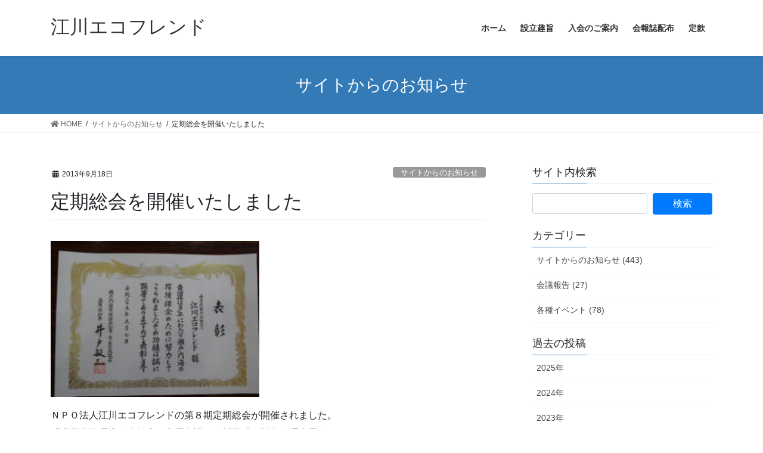

--- FILE ---
content_type: text/html; charset=UTF-8
request_url: http://egawa-eco.com/2013/09/18/%E5%AE%9A%E6%9C%9F%E7%B7%8F%E4%BC%9A%E3%82%92%E9%96%8B%E5%82%AC%E3%81%84%E3%81%9F%E3%81%97%E3%81%BE%E3%81%97%E3%81%9F/
body_size: 32249
content:
<!DOCTYPE html>
<html lang="ja">
<head>
<meta charset="utf-8">
<meta http-equiv="X-UA-Compatible" content="IE=edge">
<meta name="viewport" content="width=device-width, initial-scale=1">

<title>定期総会を開催いたしました | 江川エコフレンド</title>
<link rel='dns-prefetch' href='//s.w.org' />
<link rel="alternate" type="application/rss+xml" title="江川エコフレンド &raquo; フィード" href="http://egawa-eco.com/feed/" />
<link rel="alternate" type="application/rss+xml" title="江川エコフレンド &raquo; コメントフィード" href="http://egawa-eco.com/comments/feed/" />
<meta name="description" content="ＮＰＯ法人江川エコフレンドの第８期定期総会が開催されました。「瀬戸内海環境保全知事・市長会議」の授賞式に松島副理事長が高松まで行ってくれましたので、その報告を行いました。第７期の活動報告や決算報告･監査報告があり、役員改選と定款変更も協議され、第８期の活動予定や予算などの審議も行われました。新役員も決まり、参加者での集合写真を撮りました。その後は懇親会で楽しい時間を過ごす事が出来ました。" />		<script type="text/javascript">
			window._wpemojiSettings = {"baseUrl":"https:\/\/s.w.org\/images\/core\/emoji\/13.0.0\/72x72\/","ext":".png","svgUrl":"https:\/\/s.w.org\/images\/core\/emoji\/13.0.0\/svg\/","svgExt":".svg","source":{"concatemoji":"http:\/\/egawa-eco.com\/wp-includes\/js\/wp-emoji-release.min.js?ver=5.5.17"}};
			!function(e,a,t){var n,r,o,i=a.createElement("canvas"),p=i.getContext&&i.getContext("2d");function s(e,t){var a=String.fromCharCode;p.clearRect(0,0,i.width,i.height),p.fillText(a.apply(this,e),0,0);e=i.toDataURL();return p.clearRect(0,0,i.width,i.height),p.fillText(a.apply(this,t),0,0),e===i.toDataURL()}function c(e){var t=a.createElement("script");t.src=e,t.defer=t.type="text/javascript",a.getElementsByTagName("head")[0].appendChild(t)}for(o=Array("flag","emoji"),t.supports={everything:!0,everythingExceptFlag:!0},r=0;r<o.length;r++)t.supports[o[r]]=function(e){if(!p||!p.fillText)return!1;switch(p.textBaseline="top",p.font="600 32px Arial",e){case"flag":return s([127987,65039,8205,9895,65039],[127987,65039,8203,9895,65039])?!1:!s([55356,56826,55356,56819],[55356,56826,8203,55356,56819])&&!s([55356,57332,56128,56423,56128,56418,56128,56421,56128,56430,56128,56423,56128,56447],[55356,57332,8203,56128,56423,8203,56128,56418,8203,56128,56421,8203,56128,56430,8203,56128,56423,8203,56128,56447]);case"emoji":return!s([55357,56424,8205,55356,57212],[55357,56424,8203,55356,57212])}return!1}(o[r]),t.supports.everything=t.supports.everything&&t.supports[o[r]],"flag"!==o[r]&&(t.supports.everythingExceptFlag=t.supports.everythingExceptFlag&&t.supports[o[r]]);t.supports.everythingExceptFlag=t.supports.everythingExceptFlag&&!t.supports.flag,t.DOMReady=!1,t.readyCallback=function(){t.DOMReady=!0},t.supports.everything||(n=function(){t.readyCallback()},a.addEventListener?(a.addEventListener("DOMContentLoaded",n,!1),e.addEventListener("load",n,!1)):(e.attachEvent("onload",n),a.attachEvent("onreadystatechange",function(){"complete"===a.readyState&&t.readyCallback()})),(n=t.source||{}).concatemoji?c(n.concatemoji):n.wpemoji&&n.twemoji&&(c(n.twemoji),c(n.wpemoji)))}(window,document,window._wpemojiSettings);
		</script>
		<style type="text/css">
img.wp-smiley,
img.emoji {
	display: inline !important;
	border: none !important;
	box-shadow: none !important;
	height: 1em !important;
	width: 1em !important;
	margin: 0 .07em !important;
	vertical-align: -0.1em !important;
	background: none !important;
	padding: 0 !important;
}
</style>
	<link rel='stylesheet' id='sdm-styles-css'  href='http://egawa-eco.com/wp-content/plugins/simple-download-monitor/css/sdm_wp_styles.css?ver=5.5.17' type='text/css' media='all' />
<link rel='stylesheet' id='vkExUnit_common_style-css'  href='http://egawa-eco.com/wp-content/plugins/vk-all-in-one-expansion-unit/assets/css/vkExUnit_style.css?ver=9.85.0.1' type='text/css' media='all' />
<style id='vkExUnit_common_style-inline-css' type='text/css'>
:root {--ver_page_top_button_url:url(http://egawa-eco.com/wp-content/plugins/vk-all-in-one-expansion-unit/assets/images/to-top-btn-icon.svg);}@font-face {font-weight: normal;font-style: normal;font-family: "vk_sns";src: url("http://egawa-eco.com/wp-content/plugins/vk-all-in-one-expansion-unit/inc/sns/icons/fonts/vk_sns.eot?-bq20cj");src: url("http://egawa-eco.com/wp-content/plugins/vk-all-in-one-expansion-unit/inc/sns/icons/fonts/vk_sns.eot?#iefix-bq20cj") format("embedded-opentype"),url("http://egawa-eco.com/wp-content/plugins/vk-all-in-one-expansion-unit/inc/sns/icons/fonts/vk_sns.woff?-bq20cj") format("woff"),url("http://egawa-eco.com/wp-content/plugins/vk-all-in-one-expansion-unit/inc/sns/icons/fonts/vk_sns.ttf?-bq20cj") format("truetype"),url("http://egawa-eco.com/wp-content/plugins/vk-all-in-one-expansion-unit/inc/sns/icons/fonts/vk_sns.svg?-bq20cj#vk_sns") format("svg");}
</style>
<link rel='stylesheet' id='wp-block-library-css'  href='http://egawa-eco.com/wp-includes/css/dist/block-library/style.min.css?ver=5.5.17' type='text/css' media='all' />
<link rel='stylesheet' id='veu-cta-css'  href='http://egawa-eco.com/wp-content/plugins/vk-all-in-one-expansion-unit/inc/call-to-action/package/css/style.css?ver=9.85.0.1' type='text/css' media='all' />
<link rel='stylesheet' id='bootstrap-4-style-css'  href='http://egawa-eco.com/wp-content/themes/lightning/library/bootstrap-4/css/bootstrap.min.css?ver=4.5.0' type='text/css' media='all' />
<link rel='stylesheet' id='lightning-common-style-css'  href='http://egawa-eco.com/wp-content/themes/lightning/assets/css/common.css?ver=12.8.3' type='text/css' media='all' />
<style id='lightning-common-style-inline-css' type='text/css'>
/* vk-mobile-nav */:root {--vk-mobile-nav-menu-btn-bg-src: url("http://egawa-eco.com/wp-content/themes/lightning/inc/vk-mobile-nav/package//images/vk-menu-btn-black.svg");--vk-mobile-nav-menu-btn-close-bg-src: url("http://egawa-eco.com/wp-content/themes/lightning/inc/vk-mobile-nav/package//images/vk-menu-close-black.svg");--vk-menu-acc-icon-open-black-bg-src: url("http://egawa-eco.com/wp-content/themes/lightning/inc/vk-mobile-nav/package//images/vk-menu-acc-icon-open-black.svg");--vk-menu-acc-icon-close-black-bg-src: url("http://egawa-eco.com/wp-content/themes/lightning/inc/vk-mobile-nav/package//images/vk-menu-close-black.svg");}
</style>
<link rel='stylesheet' id='lightning-design-style-css'  href='http://egawa-eco.com/wp-content/themes/lightning/design-skin/origin2/css/style.css?ver=12.8.3' type='text/css' media='all' />
<style id='lightning-design-style-inline-css' type='text/css'>
a { color:#337ab7; }
.tagcloud a:before { font-family: "Font Awesome 5 Free";content: "\f02b";font-weight: bold; }
.media .media-body .media-heading a:hover { color:; }@media (min-width: 768px){.gMenu > li:before,.gMenu > li.menu-item-has-children::after { border-bottom-color: }.gMenu li li { background-color: }.gMenu li li a:hover { background-color:; }} /* @media (min-width: 768px) */.page-header { background-color:; }h2,.mainSection-title { border-top-color:; }h3:after,.subSection-title:after { border-bottom-color:; }ul.page-numbers li span.page-numbers.current,.page-link dl .post-page-numbers.current { background-color:; }.pager li > a { border-color:;color:;}.pager li > a:hover { background-color:;color:#fff;}.siteFooter { border-top-color:; }dt { border-left-color:; }:root {--g_nav_main_acc_icon_open_url:url(http://egawa-eco.com/wp-content/themes/lightning/inc/vk-mobile-nav/package/images/vk-menu-acc-icon-open-black.svg);--g_nav_main_acc_icon_close_url: url(http://egawa-eco.com/wp-content/themes/lightning/inc/vk-mobile-nav/package/images/vk-menu-close-black.svg);--g_nav_sub_acc_icon_open_url: url(http://egawa-eco.com/wp-content/themes/lightning/inc/vk-mobile-nav/package/images/vk-menu-acc-icon-open-white.svg);--g_nav_sub_acc_icon_close_url: url(http://egawa-eco.com/wp-content/themes/lightning/inc/vk-mobile-nav/package/images/vk-menu-close-white.svg);}
</style>
<link rel='stylesheet' id='vk-blocks-build-css-css'  href='http://egawa-eco.com/wp-content/plugins/vk-blocks/inc/vk-blocks/build/block-build.css?ver=0.58.9' type='text/css' media='all' />
<style id='vk-blocks-build-css-inline-css' type='text/css'>
:root {--vk_flow-arrow: url(http://egawa-eco.com/wp-content/plugins/vk-blocks/inc/vk-blocks/images/arrow_bottom.svg);--vk_image-mask-wave01: url(http://egawa-eco.com/wp-content/plugins/vk-blocks/inc/vk-blocks/images/wave01.svg);--vk_image-mask-wave02: url(http://egawa-eco.com/wp-content/plugins/vk-blocks/inc/vk-blocks/images/wave02.svg);--vk_image-mask-wave03: url(http://egawa-eco.com/wp-content/plugins/vk-blocks/inc/vk-blocks/images/wave03.svg);--vk_image-mask-wave04: url(http://egawa-eco.com/wp-content/plugins/vk-blocks/inc/vk-blocks/images/wave04.svg);}

	:root {

		--vk-balloon-border-width:1px;

		--vk-balloon-speech-offset:-12px;
	}
	
</style>
<link rel='stylesheet' id='lightning-theme-style-css'  href='http://egawa-eco.com/wp-content/themes/lightning_child/style.css?ver=12.8.3' type='text/css' media='all' />
<link rel='stylesheet' id='vk-font-awesome-css'  href='http://egawa-eco.com/wp-content/themes/lightning/inc/font-awesome/package/versions/5/css/all.min.css?ver=5.13.0' type='text/css' media='all' />
<script type='text/javascript' src='http://egawa-eco.com/wp-includes/js/jquery/jquery.js?ver=1.12.4-wp' id='jquery-core-js'></script>
<script type='text/javascript' id='sdm-scripts-js-extra'>
/* <![CDATA[ */
var sdm_ajax_script = {"ajaxurl":"http:\/\/egawa-eco.com\/wp-admin\/admin-ajax.php"};
/* ]]> */
</script>
<script type='text/javascript' src='http://egawa-eco.com/wp-content/plugins/simple-download-monitor/js/sdm_wp_scripts.js?ver=5.5.17' id='sdm-scripts-js'></script>
<link rel="https://api.w.org/" href="http://egawa-eco.com/wp-json/" /><link rel="alternate" type="application/json" href="http://egawa-eco.com/wp-json/wp/v2/posts/2397" /><link rel="EditURI" type="application/rsd+xml" title="RSD" href="http://egawa-eco.com/xmlrpc.php?rsd" />
<link rel="wlwmanifest" type="application/wlwmanifest+xml" href="http://egawa-eco.com/wp-includes/wlwmanifest.xml" /> 
<link rel='prev' title='感謝状を頂きました' href='http://egawa-eco.com/2013/09/16/%e6%84%9f%e8%ac%9d%e7%8a%b6%e3%82%92%e9%a0%82%e3%81%8d%e3%81%be%e3%81%97%e3%81%9f/' />
<link rel='next' title='１０月の定期清掃作業でした' href='http://egawa-eco.com/2013/10/03/%ef%bc%91%ef%bc%90%e6%9c%88%e3%81%ae%e5%ae%9a%e6%9c%9f%e6%b8%85%e6%8e%83%e4%bd%9c%e6%a5%ad%e3%81%a7%e3%81%97%e3%81%9f-8/' />
<meta name="generator" content="WordPress 5.5.17" />
<link rel="canonical" href="http://egawa-eco.com/2013/09/18/%e5%ae%9a%e6%9c%9f%e7%b7%8f%e4%bc%9a%e3%82%92%e9%96%8b%e5%82%ac%e3%81%84%e3%81%9f%e3%81%97%e3%81%be%e3%81%97%e3%81%9f/" />
<link rel='shortlink' href='http://egawa-eco.com/?p=2397' />
<link rel="alternate" type="application/json+oembed" href="http://egawa-eco.com/wp-json/oembed/1.0/embed?url=http%3A%2F%2Fegawa-eco.com%2F2013%2F09%2F18%2F%25e5%25ae%259a%25e6%259c%259f%25e7%25b7%258f%25e4%25bc%259a%25e3%2582%2592%25e9%2596%258b%25e5%2582%25ac%25e3%2581%2584%25e3%2581%259f%25e3%2581%2597%25e3%2581%25be%25e3%2581%2597%25e3%2581%259f%2F" />
<link rel="alternate" type="text/xml+oembed" href="http://egawa-eco.com/wp-json/oembed/1.0/embed?url=http%3A%2F%2Fegawa-eco.com%2F2013%2F09%2F18%2F%25e5%25ae%259a%25e6%259c%259f%25e7%25b7%258f%25e4%25bc%259a%25e3%2582%2592%25e9%2596%258b%25e5%2582%25ac%25e3%2581%2584%25e3%2581%259f%25e3%2581%2597%25e3%2581%25be%25e3%2581%2597%25e3%2581%259f%2F&#038;format=xml" />
<style id="lightning-color-custom-for-plugins" type="text/css">/* ltg theme common */.color_key_bg,.color_key_bg_hover:hover{background-color: #337ab7;}.color_key_txt,.color_key_txt_hover:hover{color: #337ab7;}.color_key_border,.color_key_border_hover:hover{border-color: #337ab7;}.color_key_dark_bg,.color_key_dark_bg_hover:hover{background-color: #2e6da4;}.color_key_dark_txt,.color_key_dark_txt_hover:hover{color: #2e6da4;}.color_key_dark_border,.color_key_dark_border_hover:hover{border-color: #2e6da4;}</style><!-- [ VK All in One Expansion Unit OGP ] -->
<meta property="og:site_name" content="江川エコフレンド" />
<meta property="og:url" content="http://egawa-eco.com/2013/09/18/%e5%ae%9a%e6%9c%9f%e7%b7%8f%e4%bc%9a%e3%82%92%e9%96%8b%e5%82%ac%e3%81%84%e3%81%9f%e3%81%97%e3%81%be%e3%81%97%e3%81%9f/" />
<meta property="og:title" content="定期総会を開催いたしました | 江川エコフレンド" />
<meta property="og:description" content="ＮＰＯ法人江川エコフレンドの第８期定期総会が開催されました。「瀬戸内海環境保全知事・市長会議」の授賞式に松島副理事長が高松まで行ってくれましたので、その報告を行いました。第７期の活動報告や決算報告･監査報告があり、役員改選と定款変更も協議され、第８期の活動予定や予算などの審議も行われました。新役員も決まり、参加者での集合写真を撮りました。その後は懇親会で楽しい時間を過ごす事が出来ました。" />
<meta property="og:type" content="article" />
<!-- [ / VK All in One Expansion Unit OGP ] -->
<!-- [ VK All in One Expansion Unit Article Structure Data ] --><script type="application/ld+json">{"@context":"https://schema.org/","@type":"Article","headline":"定期総会を開催いたしました","image":"","datePublished":"2013-09-18T17:01:00+09:00","dateModified":"2020-01-11T17:03:45+09:00","author":{"@type":"","name":"admin","url":"http://egawa-eco.com/","sameAs":""}}</script><!-- [ / VK All in One Expansion Unit Article Structure Data ] -->
</head>
<body class="post-template-default single single-post postid-2397 single-format-standard post-name-%e5%ae%9a%e6%9c%9f%e7%b7%8f%e4%bc%9a%e3%82%92%e9%96%8b%e5%82%ac%e3%81%84%e3%81%9f%e3%81%97%e3%81%be%e3%81%97%e3%81%9f post-type-post sidebar-fix sidebar-fix-priority-top bootstrap4 device-pc fa_v5_css">
<a class="skip-link screen-reader-text" href="#main">コンテンツへスキップ</a>
<a class="skip-link screen-reader-text" href="#vk-mobile-nav">ナビゲーションに移動</a>
<header class="siteHeader">
		<div class="container siteHeadContainer">
		<div class="navbar-header">
						<p class="navbar-brand siteHeader_logo">
			<a href="http://egawa-eco.com/">
				<span>江川エコフレンド</span>
			</a>
			</p>
								</div>

		<div id="gMenu_outer" class="gMenu_outer"><nav class="menu-%e3%83%88%e3%83%83%e3%83%97%e3%83%a1%e3%83%8b%e3%83%a5%e3%83%bc-container"><ul id="menu-%e3%83%88%e3%83%83%e3%83%97%e3%83%a1%e3%83%8b%e3%83%a5%e3%83%bc" class="menu gMenu vk-menu-acc"><li id="menu-item-3076" class="menu-item menu-item-type-custom menu-item-object-custom menu-item-home"><a href="http://egawa-eco.com"><strong class="gMenu_name">ホーム</strong></a></li>
<li id="menu-item-3092" class="menu-item menu-item-type-post_type menu-item-object-page"><a href="http://egawa-eco.com/%e6%b1%9f%e5%b7%9d%e3%82%a8%e3%82%b3%e3%83%95%e3%83%ac%e3%83%b3%e3%83%89%e3%81%ae%e6%a6%82%e8%a6%81/"><strong class="gMenu_name">設立趣旨</strong></a></li>
<li id="menu-item-3116" class="menu-item menu-item-type-post_type menu-item-object-page"><a href="http://egawa-eco.com/%e6%b1%9f%e5%b7%9d%e3%82%a8%e3%82%b3%e3%83%95%e3%83%ac%e3%83%b3%e3%83%89%e4%bc%9a%e5%93%a1%e5%8b%9f%e9%9b%86/"><strong class="gMenu_name">入会のご案内</strong></a></li>
<li id="menu-item-3075" class="menu-item menu-item-type-post_type_archive menu-item-object-sdm_downloads"><a href="http://egawa-eco.com/sdm_downloads/"><strong class="gMenu_name">会報誌配布</strong></a></li>
<li id="menu-item-3121" class="menu-item menu-item-type-post_type menu-item-object-page"><a href="http://egawa-eco.com/%e5%ae%9a%e6%ac%be/"><strong class="gMenu_name">定款</strong></a></li>
</ul></nav></div>	</div>
	</header>

<div class="section page-header"><div class="container"><div class="row"><div class="col-md-12">
<div class="page-header_pageTitle">
サイトからのお知らせ</div>
</div></div></div></div><!-- [ /.page-header ] -->
<!-- [ .breadSection ] --><div class="section breadSection"><div class="container"><div class="row"><ol class="breadcrumb" itemtype="http://schema.org/BreadcrumbList"><li id="panHome" itemprop="itemListElement" itemscope itemtype="http://schema.org/ListItem"><a itemprop="item" href="http://egawa-eco.com/"><span itemprop="name"><i class="fa fa-home"></i> HOME</span></a></li><li itemprop="itemListElement" itemscope itemtype="http://schema.org/ListItem"><a itemprop="item" href="http://egawa-eco.com/category/%e6%9c%aa%e5%88%86%e9%a1%9e/"><span itemprop="name">サイトからのお知らせ</span></a></li><li><span>定期総会を開催いたしました</span></li></ol></div></div></div><!-- [ /.breadSection ] -->
<div class="section siteContent">
<div class="container">
<div class="row">

	<div class="col mainSection mainSection-col-two baseSection" id="main" role="main">
				
			<article id="post-2397" class="post-2397 post type-post status-publish format-standard hentry category-1">
					<header class="entry-header">
						<div class="entry-meta">


<span class="published entry-meta_items">2013年9月18日</span>

<span class="entry-meta_items entry-meta_updated entry-meta_hidden">/ 最終更新日時 : <span class="updated">2020年1月11日</span></span>


	
	<span class="vcard author entry-meta_items entry-meta_items_author entry-meta_hidden"><span class="fn">admin</span></span>



<span class="entry-meta_items entry-meta_items_term"><a href="http://egawa-eco.com/category/%e6%9c%aa%e5%88%86%e9%a1%9e/" class="btn btn-xs btn-primary entry-meta_items_term_button" style="background-color:#999999;border:none;">サイトからのお知らせ</a></span>
</div>
						<h1 class="entry-title">定期総会を開催いたしました</h1>
					</header>

					
					<div class="entry-body">
												
<figure class="wp-block-image size-large"><img loading="lazy" width="350" height="262" src="http://egawa-eco.com/wp-content/uploads/2020/01/瀬戸内海表彰.jpg" alt="" class="wp-image-2398" srcset="http://egawa-eco.com/wp-content/uploads/2020/01/瀬戸内海表彰.jpg 350w, http://egawa-eco.com/wp-content/uploads/2020/01/瀬戸内海表彰-300x225.jpg 300w" sizes="(max-width: 350px) 100vw, 350px" /></figure>



<p>ＮＰＯ法人江川エコフレンドの第８期定期総会が開催されました。<br>「瀬戸内海環境保全知事・市長会議」の授賞式に松島副理事長が<br>高松まで行ってくれましたので、その報告を行いました。<br></p>



<figure class="wp-block-image size-large"><img loading="lazy" width="270" height="202" src="http://egawa-eco.com/wp-content/uploads/2020/01/総会-1.jpg" alt="" class="wp-image-2399"/></figure>



<p>第７期の活動報告や決算報告･監査報告があり、役員改選と定款変更も<br>協議され、第８期の活動予定や予算などの審議も行われました。</p>



<figure class="wp-block-image size-large"><img loading="lazy" width="275" height="206" src="http://egawa-eco.com/wp-content/uploads/2020/01/総会集合.jpg" alt="" class="wp-image-2400"/></figure>



<p>新役員も決まり、参加者での集合写真を撮りました。<br>その後は懇親会で楽しい時間を過ごす事が出来ました。</p>



<p></p>
											</div>

					
					<div class="entry-footer">

						
						<div class="entry-meta-dataList"><dl><dt>カテゴリー</dt><dd><a href="http://egawa-eco.com/category/%e6%9c%aa%e5%88%86%e9%a1%9e/">サイトからのお知らせ</a></dd></dl></div>
				</div><!-- [ /.entry-footer ] -->

													
			</article>

		


	<div class="vk_posts postNextPrev">

		<div id="post-2394" class="vk_post vk-post-postType-post card card-post card-horizontal card-sm vk_post-col-xs-12 vk_post-col-sm-12 vk_post-col-md-6 post-2394 post type-post status-publish format-standard hentry category-1"><div class="row no-gutters card-horizontal-inner-row"><div class="col-5 card-img-outer"><div class="vk_post_imgOuter" style="background-image:url(http://egawa-eco.com/wp-content/themes/lightning/assets/images/no-image.png)"><a href="http://egawa-eco.com/2013/09/16/%e6%84%9f%e8%ac%9d%e7%8a%b6%e3%82%92%e9%a0%82%e3%81%8d%e3%81%be%e3%81%97%e3%81%9f/"><div class="card-img-overlay"><span class="vk_post_imgOuter_singleTermLabel" style="color:#fff;background-color:#999999">サイトからのお知らせ</span></div><img src="http://egawa-eco.com/wp-content/themes/lightning/assets/images/no-image.png" alt="" class="vk_post_imgOuter_img card-img card-img-use-bg" loading="lazy" /></a></div><!-- [ /.vk_post_imgOuter ] --></div><!-- /.col --><div class="col-7"><div class="vk_post_body card-body"><p class="postNextPrev_label">前の記事</p><h5 class="vk_post_title card-title"><a href="http://egawa-eco.com/2013/09/16/%e6%84%9f%e8%ac%9d%e7%8a%b6%e3%82%92%e9%a0%82%e3%81%8d%e3%81%be%e3%81%97%e3%81%9f/">感謝状を頂きました</a></h5><div class="vk_post_date card-date published">2013年9月16日</div></div><!-- [ /.card-body ] --></div><!-- /.col --></div><!-- [ /.row ] --></div><!-- [ /.card ] -->
		<div id="post-2381" class="vk_post vk-post-postType-post card card-post card-horizontal card-sm vk_post-col-xs-12 vk_post-col-sm-12 vk_post-col-md-6 card-horizontal-reverse postNextPrev_next post-2381 post type-post status-publish format-standard hentry category-1"><div class="row no-gutters card-horizontal-inner-row"><div class="col-5 card-img-outer"><div class="vk_post_imgOuter" style="background-image:url(http://egawa-eco.com/wp-content/themes/lightning/assets/images/no-image.png)"><a href="http://egawa-eco.com/2013/10/03/%ef%bc%91%ef%bc%90%e6%9c%88%e3%81%ae%e5%ae%9a%e6%9c%9f%e6%b8%85%e6%8e%83%e4%bd%9c%e6%a5%ad%e3%81%a7%e3%81%97%e3%81%9f-8/"><div class="card-img-overlay"><span class="vk_post_imgOuter_singleTermLabel" style="color:#fff;background-color:#999999">サイトからのお知らせ</span></div><img src="http://egawa-eco.com/wp-content/themes/lightning/assets/images/no-image.png" alt="" class="vk_post_imgOuter_img card-img card-img-use-bg" loading="lazy" /></a></div><!-- [ /.vk_post_imgOuter ] --></div><!-- /.col --><div class="col-7"><div class="vk_post_body card-body"><p class="postNextPrev_label">次の記事</p><h5 class="vk_post_title card-title"><a href="http://egawa-eco.com/2013/10/03/%ef%bc%91%ef%bc%90%e6%9c%88%e3%81%ae%e5%ae%9a%e6%9c%9f%e6%b8%85%e6%8e%83%e4%bd%9c%e6%a5%ad%e3%81%a7%e3%81%97%e3%81%9f-8/">１０月の定期清掃作業でした</a></h5><div class="vk_post_date card-date published">2013年10月3日</div></div><!-- [ /.card-body ] --></div><!-- /.col --></div><!-- [ /.row ] --></div><!-- [ /.card ] -->
		</div>
					</div><!-- [ /.mainSection ] -->

			<div class="col subSection sideSection sideSection-col-two baseSection">
		<aside class="widget widget_search" id="search-6"><h1 class="widget-title subSection-title">サイト内検索</h1><form role="search" method="get" id="searchform" class="searchform" action="http://egawa-eco.com/">
				<div>
					<label class="screen-reader-text" for="s">検索:</label>
					<input type="text" value="" name="s" id="s" />
					<input type="submit" id="searchsubmit" value="検索" />
				</div>
			</form></aside><aside class="widget widget_categories" id="categories-6"><h1 class="widget-title subSection-title">カテゴリー</h1>
			<ul>
					<li class="cat-item cat-item-1"><a href="http://egawa-eco.com/category/%e6%9c%aa%e5%88%86%e9%a1%9e/">サイトからのお知らせ (443)</a>
</li>
	<li class="cat-item cat-item-3"><a href="http://egawa-eco.com/category/%e4%bc%9a%e8%ad%b0%e5%a0%b1%e5%91%8a/">会議報告 (27)</a>
</li>
	<li class="cat-item cat-item-2"><a href="http://egawa-eco.com/category/%e5%90%84%e7%a8%ae%e3%82%a4%e3%83%99%e3%83%b3%e3%83%88/">各種イベント (78)</a>
</li>
			</ul>

			</aside>			<aside class="widget widget_wp_widget_vk_archive_list" id="wp_widget_vk_archive_list-5">			<div class="sideWidget widget_archive">
				<h1 class="widget-title subSection-title">過去の投稿</h1>									<ul class="localNavi">
							<li><a href='http://egawa-eco.com/2025/'>2025年</a></li>
	<li><a href='http://egawa-eco.com/2024/'>2024年</a></li>
	<li><a href='http://egawa-eco.com/2023/'>2023年</a></li>
	<li><a href='http://egawa-eco.com/2022/'>2022年</a></li>
	<li><a href='http://egawa-eco.com/2021/'>2021年</a></li>
	<li><a href='http://egawa-eco.com/2020/'>2020年</a></li>
	<li><a href='http://egawa-eco.com/2019/'>2019年</a></li>
	<li><a href='http://egawa-eco.com/2018/'>2018年</a></li>
	<li><a href='http://egawa-eco.com/2017/'>2017年</a></li>
	<li><a href='http://egawa-eco.com/2016/'>2016年</a></li>
	<li><a href='http://egawa-eco.com/2015/'>2015年</a></li>
	<li><a href='http://egawa-eco.com/2014/'>2014年</a></li>
	<li><a href='http://egawa-eco.com/2013/'>2013年</a></li>
	<li><a href='http://egawa-eco.com/2012/'>2012年</a></li>
	<li><a href='http://egawa-eco.com/2011/'>2011年</a></li>
	<li><a href='http://egawa-eco.com/2010/'>2010年</a></li>
	<li><a href='http://egawa-eco.com/2009/'>2009年</a></li>
	<li><a href='http://egawa-eco.com/2008/'>2008年</a></li>
	<li><a href='http://egawa-eco.com/2007/'>2007年</a></li>
	<li><a href='http://egawa-eco.com/2006/'>2006年</a></li>
					</ul>
				
			</div>
			</aside>			
		<aside class="widget widget_recent_entries" id="recent-posts-4">
		<h1 class="widget-title subSection-title">最近の投稿</h1>
		<ul>
											<li>
					<a href="http://egawa-eco.com/2025/12/09/%ef%bc%91%ef%bc%92%e6%9c%88%ef%bc%91%e6%97%a5%e3%81%ae%e5%ae%9a%e6%9c%9f%e6%b8%85%e6%8e%83%e4%bd%9c%e6%a5%ad%e3%81%a7%e3%81%97%e3%81%9f/">１２月１日の定期清掃作業でした</a>
									</li>
											<li>
					<a href="http://egawa-eco.com/2025/11/20/%ef%bc%91%ef%bc%91%e6%9c%88%ef%bc%91%e6%97%a5%e3%81%ae%e5%ae%9a%e6%9c%9f%e6%b8%85%e6%8e%83%e4%bd%9c%e6%a5%ad%e3%81%a7%e3%81%97%e3%81%9f%e3%80%82/">１１月１日の定期清掃作業でした。</a>
									</li>
											<li>
					<a href="http://egawa-eco.com/2025/10/16/%e6%b1%9f%e5%b7%9d%e3%82%a8%e3%82%b3%e3%83%95%e3%83%ac%e3%83%b3%e3%83%89%e6%b4%bb%e5%8b%95%ef%bc%92%ef%bc%95%e5%91%a8%e5%b9%b4%e8%a8%98%e5%bf%b5%e4%ba%8b%e6%a5%ad%e3%81%a7%e3%81%99/">江川エコフレンド活動２５周年記念事業です</a>
									</li>
											<li>
					<a href="http://egawa-eco.com/2025/10/15/%ef%bc%91%ef%bc%90%e6%9c%88%ef%bc%91%e6%97%a5%e3%81%ae%e5%ae%9a%e6%9c%9f%e6%b8%85%e6%8e%83%e4%bd%9c%e6%a5%ad%e3%81%a7%e3%81%97%e3%81%9f-2/">１０月１日の定期清掃作業でした</a>
									</li>
											<li>
					<a href="http://egawa-eco.com/2025/09/09/%e7%ac%ac%ef%bc%92%ef%bc%91%e6%9c%9f%e5%ae%9a%e6%9c%9f%e7%b7%8f%e4%bc%9a%e3%81%a7%e3%81%97%e3%81%9f/">第２１期定期総会でした</a>
									</li>
											<li>
					<a href="http://egawa-eco.com/2025/09/09/%ef%bc%99%e6%9c%88%e3%81%ae%e5%ae%9a%e6%9c%9f%e6%b8%85%e6%8e%83%e4%bd%9c%e6%a5%ad%e3%81%a7%e3%81%97%e3%81%9f-14/">９月の定期清掃作業でした</a>
									</li>
											<li>
					<a href="http://egawa-eco.com/2025/08/05/%ef%bc%98%e6%9c%88%e3%81%ae%e5%ae%9a%e6%9c%9f%e6%b8%85%e6%8e%83%e4%bd%9c%e6%a5%ad%e6%b5%81%e3%81%97%e3%82%bd%e3%83%bc%e3%83%a1%e3%83%b3%ef%bc%86%e6%9c%9d%e9%a3%9f%e4%bc%9a%e3%81%a7%e3%81%97%e3%81%9f-2/">８月の定期清掃作業+流しソーメン＆朝食会でした</a>
									</li>
											<li>
					<a href="http://egawa-eco.com/2025/06/26/%ef%bc%96%e6%9c%88%e3%81%ae%e5%ae%9a%e6%9c%9f%e6%b8%85%e6%8e%83%e4%bd%9c%e6%a5%ad%e3%81%a7%e3%81%97%e3%81%9f-13/">６月の定期清掃作業でした</a>
									</li>
					</ul>

		</aside><aside class="widget widget_text" id="text-6"><h1 class="widget-title subSection-title">事務局のご案内</h1>			<div class="textwidget"><p>NPO法人 江川エコフレンド<br />
吉野川市鴨島町西麻植青柳8-3<br />
TEL：0883-24-2762</p>
</div>
		</aside>		</div><!-- [ /.subSection ] -->
	

</div><!-- [ /.row ] -->
</div><!-- [ /.container ] -->
</div><!-- [ /.siteContent ] -->



<footer class="section siteFooter">
			
	
	<div class="container sectionBox copySection text-center">
			<p>Copyright &copy; 江川エコフレンド All Rights Reserved.</p><p>Powered by <a href="https://wordpress.org/">WordPress</a> with <a href="https://lightning.nagoya/ja/" target="_blank" title="無料 WordPress テーマ Lightning"> Lightning Theme</a> &amp; <a href="https://ex-unit.nagoya/ja/" target="_blank">VK All in One Expansion Unit</a> by <a href="https://www.vektor-inc.co.jp/" target="_blank">Vektor,Inc.</a> technology.</p>	</div>
</footer>
<a href="#top" id="page_top" class="page_top_btn">PAGE TOP</a><div id="vk-mobile-nav-menu-btn" class="vk-mobile-nav-menu-btn">MENU</div><div class="vk-mobile-nav" id="vk-mobile-nav"><nav class="global-nav"><ul id="menu-%e3%83%88%e3%83%83%e3%83%97%e3%83%a1%e3%83%8b%e3%83%a5%e3%83%bc-1" class="vk-menu-acc  menu"><li id="menu-item-3076" class="menu-item menu-item-type-custom menu-item-object-custom menu-item-home menu-item-3076"><a href="http://egawa-eco.com">ホーム</a></li>
<li id="menu-item-3092" class="menu-item menu-item-type-post_type menu-item-object-page menu-item-3092"><a href="http://egawa-eco.com/%e6%b1%9f%e5%b7%9d%e3%82%a8%e3%82%b3%e3%83%95%e3%83%ac%e3%83%b3%e3%83%89%e3%81%ae%e6%a6%82%e8%a6%81/">設立趣旨</a></li>
<li id="menu-item-3116" class="menu-item menu-item-type-post_type menu-item-object-page menu-item-3116"><a href="http://egawa-eco.com/%e6%b1%9f%e5%b7%9d%e3%82%a8%e3%82%b3%e3%83%95%e3%83%ac%e3%83%b3%e3%83%89%e4%bc%9a%e5%93%a1%e5%8b%9f%e9%9b%86/">入会のご案内</a></li>
<li id="menu-item-3075" class="menu-item menu-item-type-post_type_archive menu-item-object-sdm_downloads menu-item-3075"><a href="http://egawa-eco.com/sdm_downloads/">会報誌配布</a></li>
<li id="menu-item-3121" class="menu-item menu-item-type-post_type menu-item-object-page menu-item-3121"><a href="http://egawa-eco.com/%e5%ae%9a%e6%ac%be/">定款</a></li>
</ul></nav><aside class="widget vk-mobile-nav-widget widget_text" id="text-5"><h1 class="widget-title subSection-title">事務局のご案内</h1>			<div class="textwidget"><p>NPO法人 江川エコフレンド<br />
吉野川市鴨島町西麻植青柳8-3<br />
TEL：0883-24-2762</p>
<p>&nbsp;</p>
</div>
		</aside></div><script type='text/javascript' src='http://egawa-eco.com/wp-includes/js/clipboard.min.js?ver=5.5.17' id='clipboard-js'></script>
<script type='text/javascript' src='http://egawa-eco.com/wp-content/plugins/vk-all-in-one-expansion-unit/inc/sns//assets/js/copy-button.js' id='copy-button-js'></script>
<script type='text/javascript' src='http://egawa-eco.com/wp-content/plugins/vk-all-in-one-expansion-unit/inc/smooth-scroll/js/smooth-scroll.min.js?ver=9.85.0.1' id='smooth-scroll-js-js'></script>
<script type='text/javascript' id='vkExUnit_master-js-js-extra'>
/* <![CDATA[ */
var vkExOpt = {"ajax_url":"http:\/\/egawa-eco.com\/wp-admin\/admin-ajax.php","hatena_entry":"http:\/\/egawa-eco.com\/wp-json\/vk_ex_unit\/v1\/hatena_entry\/","facebook_entry":"http:\/\/egawa-eco.com\/wp-json\/vk_ex_unit\/v1\/facebook_entry\/","facebook_count_enable":"","entry_count":"1","entry_from_post":""};
/* ]]> */
</script>
<script type='text/javascript' src='http://egawa-eco.com/wp-content/plugins/vk-all-in-one-expansion-unit/assets/js/all.min.js?ver=9.85.0.1' id='vkExUnit_master-js-js'></script>
<script type='text/javascript' id='lightning-js-js-extra'>
/* <![CDATA[ */
var lightningOpt = {"header_scrool":"1"};
/* ]]> */
</script>
<script type='text/javascript' src='http://egawa-eco.com/wp-content/themes/lightning/assets/js/lightning.min.js?ver=12.8.3' id='lightning-js-js'></script>
<script type='text/javascript' src='http://egawa-eco.com/wp-content/themes/lightning/library/bootstrap-4/js/bootstrap.min.js?ver=4.5.0' id='bootstrap-4-js-js'></script>
<script type='text/javascript' src='http://egawa-eco.com/wp-includes/js/wp-embed.min.js?ver=5.5.17' id='wp-embed-js'></script>
</body>
</html>
